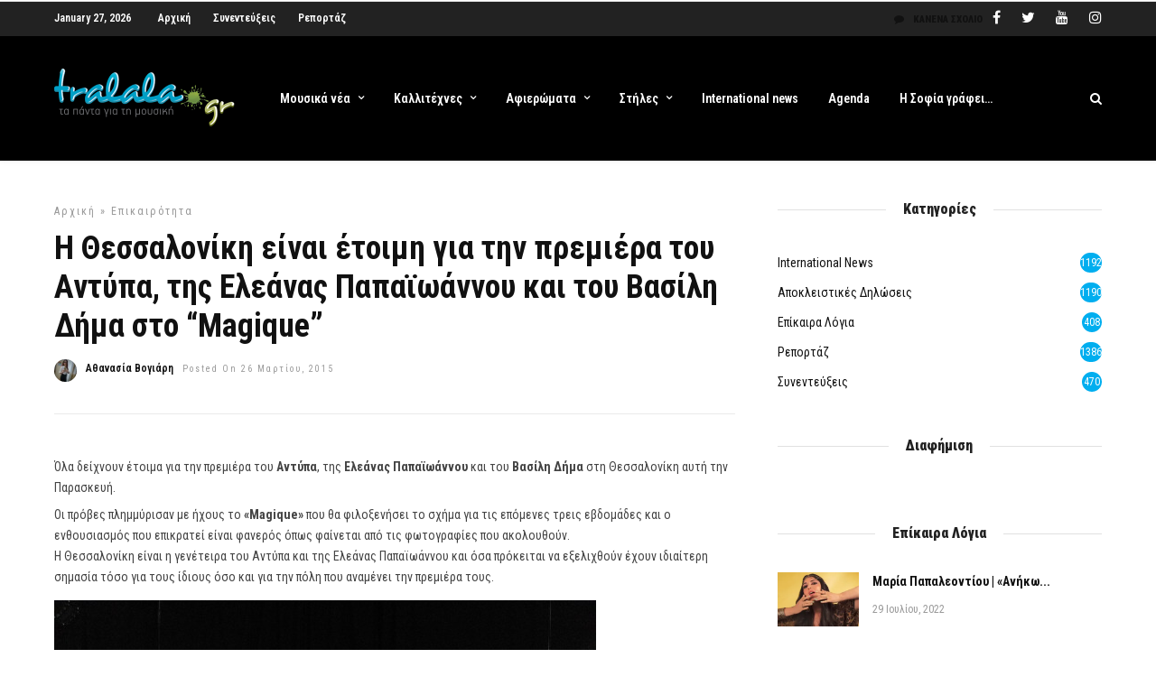

--- FILE ---
content_type: text/html; charset=utf-8
request_url: https://www.google.com/recaptcha/api2/aframe
body_size: 267
content:
<!DOCTYPE HTML><html><head><meta http-equiv="content-type" content="text/html; charset=UTF-8"></head><body><script nonce="HuQicH-99-gXnkQ2XvI0eA">/** Anti-fraud and anti-abuse applications only. See google.com/recaptcha */ try{var clients={'sodar':'https://pagead2.googlesyndication.com/pagead/sodar?'};window.addEventListener("message",function(a){try{if(a.source===window.parent){var b=JSON.parse(a.data);var c=clients[b['id']];if(c){var d=document.createElement('img');d.src=c+b['params']+'&rc='+(localStorage.getItem("rc::a")?sessionStorage.getItem("rc::b"):"");window.document.body.appendChild(d);sessionStorage.setItem("rc::e",parseInt(sessionStorage.getItem("rc::e")||0)+1);localStorage.setItem("rc::h",'1769508505970');}}}catch(b){}});window.parent.postMessage("_grecaptcha_ready", "*");}catch(b){}</script></body></html>